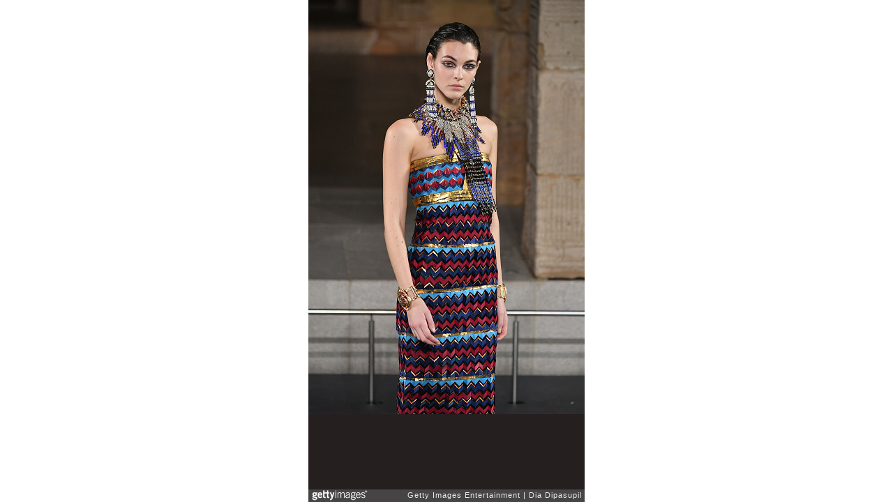

--- FILE ---
content_type: text/html; charset=UTF-8
request_url: https://embed.gettyimages.com/embed/1077441218?et=XqEdl_GcQKFjSXMJHnL9xQ&tld=com&sig=AE8tHAAWMVmTix79VD_Ressxt6IWJZU2IvCT35iJbtc=&caption=true&ver=1
body_size: 7585
content:



<!DOCTYPE html>
<html>
  <head>
    <base target="_parent" />
    <title>Chanel Metiers D&#39;Art 2018/19 Show - Runway [Getty Images]</title>
    <meta http-equiv="X-UA-Compatible" content="IE=edge,chrome=1" />
    <meta name="robots" content="noindex, follow" />
    <meta name="viewport" content="width=device-width, initial-scale=1.0" />
    <!--[if lt IE 10]>
    <script src="//html5shiv.googlecode.com/svn/trunk/html5.js"></script>
    <![endif]-->
    <meta name="twitter:card" content="photo" />
    <meta name="twitter:site" content="@GettyImages" />
    <meta name="twitter:title" content="1077441218 / Dia Dipasupil / Getty Images Entertainment" />
    <meta property="og:description" content="Dia Dipasupil / Getty Images Entertainment" />
    <meta property="og:image" content="https://embed-cdn.gettyimages.com/photos/model-walks-the-runway-at-chanel-metiers-dart-201819-show-at-the-of-picture-id1077441218?k=6&amp;m=1077441218&amp;s=594x594&amp;w=0&amp;h=1GaKakZyfOJcMkeazGgQKzj7Bi-DZS9JSF7xfLTcwgU=&amp;Expires=1769562000&amp;Key-Pair-Id=APKAIJLYLGZE3LWJLKRA&amp;Signature=OrrS2DkQDXavIfaHXWA0wNZbo~cPKpZ-CQo5SISPzkvQ41dMcjb5fhsGg8Js7mDiB~dlAOQRZX8F5Dy-PNdYfL2J1-Uo0GsQz8yBqGjMdpAWijVHVaOHW628KoUMSpUBVBUkEQHzwMAJRH0~JZk2tPLEzKnUvjXhHdbTNLlgGukYUecw~Y3~RTeA4HayxvfmDZl0d1s1UTKbPPiE2MZAbvOOp~[base64]~62Wnx4C8ImP9S34Ut7qQRDBn7Sl51Eb8HCAgVpBvtmzbHtBLYlNTHwoBK3dmf9-4ZYNLBX86jQdyNsvn372vrR~GrNcS9EAK~riru3d92VuM7Mxe5srk0zd8eL2UNRhdGQ744mG6fd2IaVTCNlfktAf19o~k45OKOVzzfzRzZluQ46wrKWsSgFvdugk~n2TnGOVAE_" />
    <meta property="og:url" content="http://www.gettyimages.com/detail/1077441218" />
    <meta property="og:site_name" content="Getty Images" />
    <meta name="getty:adp" content="http://www.gettyimages.com/detail/1077441218" />

    

    <script src="//ajax.googleapis.com/ajax/libs/jquery/1.10.2/jquery.min.js"></script>
    
  </head>

  <body class="embed">

  <link rel="stylesheet" type="text/css" href="//embed-cdn.gettyimages.com/css/2977517/style.css" />

<div id="fb-root"></div>
<section id="body-wrapper"  data-frame-width="396" data-frame-height="594">
  
  
  

  <div id="embed-body" data-spectrum-base-url="//spectrum.gettyimages.com/v3/signals" data-asset-ids="" style="max-width:396px;">
    
    
      
    <div id="slide-0" class="slide active" data-asset-id="1077441218"
                                                                                       data-collection-id="58" data-asset-product-type="Entertainment" data-content-type="still image">
      <main class="solo">
        <figure>
          
            
              <ul class="reblog solo">
  
  <li id="li-fb" class="li-button">
    <div class="icon-button icon-fb" title="Share on Facebook"  onclick="return Embed.Social().facebook('http://www.gettyimages.com/consumer/share/assets/1077441218');" ></div>
  </li>
  
  <li id="li-twitter" class="li-button">
    <a class="icon-button icon-twitter" title="Share on Twitter"  onclick="return Embed.Social().twitter('http://www.gettyimages.com/consumer/share/assets/1077441218', 'Chanel Metiers D\x27Art 2018\/19 Show - Runway');" ></a>
  </li>
  <li id="li-pinterest" class="li-button">
    <a class="icon-button icon-pinterest" title="Share on Pinterest"  onclick="return Embed.Social().pinterest('\/\/www.pinterest.com\/pin\/create\/button?url=http%3A%2F%2Fwww.gettyimages.com%2Fdetail%2F1077441218%3Fet%3DXqEdl_GcQKFjSXMJHnL9xQ%26share%3Dembed_Pinterest\x26media=http%3A%2F%2Fmedia.gettyimages.com%2Fphotos%2Fmodel-walks-the-runway-at-chanel-metiers-dart-201819-show-at-the-of-picture-id1077441218\x26description=A model walks the runway at Chanel Metiers D\x27Art 2018\/19 Show at The Metropolitan Museum of Art on December 04, 2018 in New York City. (Photo by Dia Dipasupil\/Getty Images)');" ></a>
  </li>
  
</ul>

            

            
              <figcaption onselectstart="return false">
                <p class="show-more">
                  <a target="_blank" onclick="Embed.ClickHandler().click('http:\/\/www.gettyimages.com\/detail\/1077441218?et=XqEdl_GcQKFjSXMJHnL9xQ')" href="http://www.gettyimages.com/detail/1077441218?et=XqEdl_GcQKFjSXMJHnL9xQ">see more</a>
                </p>
                <p class="caption-text">NEW YORK, NEW YORK - DECEMBER 04: A model walks the runway at Chanel Metiers D&#39;Art 2018/19 Show at The Metropolitan Museum of Art on December 04, 2018 in New York City. (Photo by Dia Dipasupil/Getty Images)</p>
              </figcaption>
            

            
                <aside class="assetcomp-overlay" onclick="if (!Embed.MediaQuery().mobile() &&  true ) { window.open('http:\/\/www.gettyimages.com\/detail\/1077441218?et=XqEdl_GcQKFjSXMJHnL9xQ', '_blank'); Embed.ClickHandler().click('ADP'); return false; }" data-url='http://www.gettyimages.com/detail/1077441218?et=XqEdl_GcQKFjSXMJHnL9xQ'></aside>
                <a href="http://www.gettyimages.com/detail/1077441218?et=XqEdl_GcQKFjSXMJHnL9xQ" target="_blank" class="assetcomp-link">
                  <img class="assetcomp" id="assetcomp-0" alt="NEW YORK, NEW YORK - DECEMBER 04: A model walks the runway at Chanel Metiers D&#39;Art 2018/19 Show at The Metropolitan Museum of Art on December 04, 2018 in New York City. (Photo by Dia Dipasupil/Getty Images)" src="https://embed-cdn.gettyimages.com/photos/model-walks-the-runway-at-chanel-metiers-dart-201819-show-at-the-of-picture-id1077441218?k=6&amp;m=1077441218&amp;s=594x594&amp;w=0&amp;h=1GaKakZyfOJcMkeazGgQKzj7Bi-DZS9JSF7xfLTcwgU=&amp;Expires=1769562000&amp;Key-Pair-Id=APKAIJLYLGZE3LWJLKRA&amp;Signature=OrrS2DkQDXavIfaHXWA0wNZbo~cPKpZ-CQo5SISPzkvQ41dMcjb5fhsGg8Js7mDiB~dlAOQRZX8F5Dy-PNdYfL2J1-Uo0GsQz8yBqGjMdpAWijVHVaOHW628KoUMSpUBVBUkEQHzwMAJRH0~JZk2tPLEzKnUvjXhHdbTNLlgGukYUecw~Y3~RTeA4HayxvfmDZl0d1s1UTKbPPiE2MZAbvOOp~[base64]~62Wnx4C8ImP9S34Ut7qQRDBn7Sl51Eb8HCAgVpBvtmzbHtBLYlNTHwoBK3dmf9-4ZYNLBX86jQdyNsvn372vrR~GrNcS9EAK~riru3d92VuM7Mxe5srk0zd8eL2UNRhdGQ744mG6fd2IaVTCNlfktAf19o~k45OKOVzzfzRzZluQ46wrKWsSgFvdugk~n2TnGOVAE_" />
                </a>
            
          
        </figure>
        <div class="image-footer">
          <div class="logo-container">
            <img src='//embed-cdn.gettyimages.com/images/2977517/gi-logo.png' width="82" height="15" class="gi-icon" alt="Getty Images" />
          </div>
          <div class="meta">
            <p class="footer-text">
              <span class="collection" title="Getty Images Entertainment" data-field="collection">Getty Images Entertainment</span>
              <span class="photographer" title="Dia Dipasupil" data-field="photographer">Dia Dipasupil</span>
            </p>
          </div>
        </div>
      </main>
      
    </div>
    
  </section>

<menu id="radial-menu">
  <ul>
    <li id="radial-item-share" class="radial-item" onclick="return Embed.SocialMenu().show();"></li>
  </ul>
</menu>

<script type="text/javascript">
  $(document).ready(function() { Embed.version = "1"; });
</script>
<script type="text/javascript" src="//embed-cdn.gettyimages.com/js/2977517/embed-bundle.js"></script>
<script type="text/javascript">
  $(document).ready(function () {
    Embed.Bootstrapper().init();
  });
</script>


  </body>
</html>

